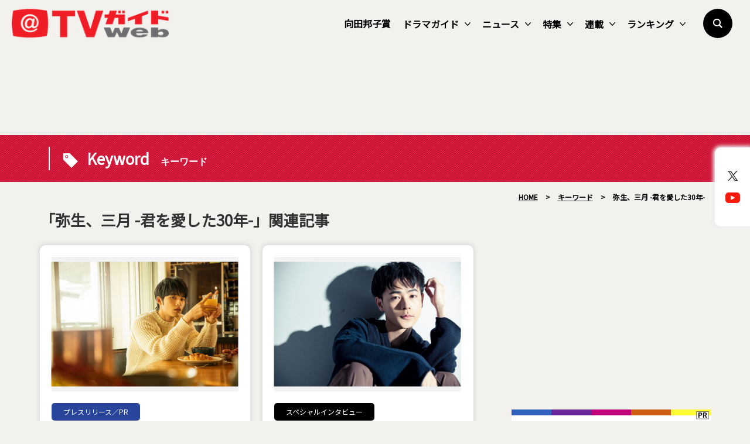

--- FILE ---
content_type: text/html; charset=UTF-8
request_url: https://www.tvguide.or.jp/cmn_keyword/%E5%BC%A5%E7%94%9F%E3%80%81%E4%B8%89%E6%9C%88-%E5%90%9B%E3%82%92%E6%84%9B%E3%81%97%E3%81%9F30%E5%B9%B4/
body_size: 13746
content:
<!DOCTYPE html>
<html lang="ja">
<head>
	<!-- Google Tag Manager -->
	<script>(function(w,d,s,l,i){w[l]=w[l]||[];w[l].push({'gtm.start':
new Date().getTime(),event:'gtm.js'});var f=d.getElementsByTagName(s)[0],
j=d.createElement(s),dl=l!='dataLayer'?'&l='+l:'';j.async=true;j.src=
'https://www.googletagmanager.com/gtm.js?id='+i+dl;f.parentNode.insertBefore(j,f);
})(window,document,'script','dataLayer','GTM-KPHRXWVL');</script>
	<!-- End Google Tag Manager -->
<meta charset="UTF-8">
<title>弥生、三月 -君を愛した30年- | TVガイドWeb</title>
<meta name="author" content="TVガイド">
<meta name="description" content="“やっぱりテレビってオモシロい”テレビ情報・レコメンド・コラムを発信するメディア型総合サイト">
<!-- OGP -->
<meta property="og:url" content="https://www.tvguide.or.jp/cmn_keyword/%e5%bc%a5%e7%94%9f%e3%80%81%e4%b8%89%e6%9c%88-%e5%90%9b%e3%82%92%e6%84%9b%e3%81%97%e3%81%9f30%e5%b9%b4/">
<meta property="og:image:width" content="1200">
<meta property="og:image:height" content="630">
<meta property="og:image" content="https://www.tvguide.or.jp/wp/wp-content/themes/itvg/assets/images/common/parts/logo1200x630.png">
<meta property="og:title" content="弥生、三月 -君を愛した30年- | TVガイドWeb">
<meta property="og:description" content="“やっぱりテレビってオモシロい”テレビ情報・レコメンド・コラムを発信するメディア型総合サイト">
<meta property="og:site_name" content="TVガイドWeb">
<meta property="og:type" content="website">
<meta property="og:locale" content="ja_JP">
<meta name="twitter:card" content="summary_large_image" />
<meta name="twitter:site" content="@tvguide" />
<meta name="viewport" content="width=device-width, initial-scale=1.0, minimum-scale=1.0, maximum-scale=1.0">
<meta http-equiv="X-UA-Compatible" content="IE=edge">
<meta http-equiv="X-UA-Compatible" content="IE=edge">
<meta http-equiv="x-dns-prefetch-control" content="on">
<!-- HB／header -->
<style>
.l--header-logo img {
  width: 100%;
  height:auto;
  vertical-align: bottom;
}
.l--header-logoText img {
  width: 100%;
  height: auto;
  vertical-align: bottom;
}
@media screen and (max-width: 768px){
	.navigation {
    opacity: 0.0;
    top: -100vh;
    z-index: 300;
    width: 100vw;
    height: 100vh;
    position: fixed;
    right: 0;
    transition: 0.3s;
    overflow: auto;
    -webkit-overflow-scrolling: touch;
	}
}

</style>
<script type="text/javascript">
  window.pbjs = window.pbjs || {que: []};
</script>
<script type="text/javascript">
  window.googletag = window.googletag || {cmd: []};
</script>

<script type="text/javascript">
  window.fluxtag = {
    readyBids: {
      prebid: false,
      google: false
    },
    failSafeTimeout: 3e3,
    isFn: function isFn(object) {
      var _t = 'Function';
      var toString = Object.prototype.toString;
      return toString.call(object) === '[object ' + _t + ']';
    },
    launchAdServer: function () {
      if (!fluxtag.readyBids.prebid) {
        return;
      }
      fluxtag.requestAdServer();
    },
    requestAdServer: function () {
      if (!fluxtag.readyBids.google) {
        fluxtag.readyBids.google = true;
        googletag.cmd.push(function () {
          if (!!(pbjs.setTargetingForGPTAsync) && fluxtag.isFn(pbjs.setTargetingForGPTAsync)) {
            pbjs.que.push(function () {
              pbjs.setTargetingForGPTAsync();
            });
          }
          googletag.pubads().refresh();
        });
      }
    }
  };
</script>

<script type="text/javascript">
  setTimeout(function() {
    fluxtag.requestAdServer();
  }, fluxtag.failSafeTimeout);
</script>

<script type="text/javascript">
  googletag.cmd.push(function() {
    googletag.defineSlot('/9176203,22340669935/1764980', [[336, 280], [300, 250]], 'div-gpt-ad-1635761030117-0').addService(googletag.pubads());
    googletag.pubads().enableSingleRequest();
    googletag.pubads().collapseEmptyDivs();
    googletag.pubads().disableInitialLoad();
    googletag.enableServices();

    if (!!(window.pbFlux) && !!(window.pbFlux.prebidBidder) && fluxtag.isFn(window.pbFlux.prebidBidder)) {
      pbjs.que.push(function () {
        window.pbFlux.prebidBidder();
      });
    } else {
      fluxtag.readyBids.prebid = true;
      fluxtag.launchAdServer();
    }
  });
</script><!--// HB／header -->
<link rel="shortcut icon" href="https://www.tvguide.or.jp/wp/wp-content/themes/itvg/assets/images/favicon.ico" />
<script src="https://ajax.googleapis.com/ajax/libs/jquery/3.2.1/jquery.min.js"></script>
<script src="https://cdnjs.cloudflare.com/ajax/libs/bxslider/4.2.15/jquery.bxslider.min.js"></script>
<script src="https://cdnjs.cloudflare.com/ajax/libs/Modaal/0.4.4/js/modaal.min.js"></script>

  <script src="https://cdnjs.cloudflare.com/ajax/libs/jquery.matchHeight/0.7.2/jquery.matchHeight-min.js"></script>
<script>
//   Heightline
$(function() {
    $('.height__adjust01').matchHeight();
});
</script>
<script async="true" src="https://cdnjs.cloudflare.com/ajax/libs/slick-carousel/1.9.0/slick.min.js"></script>
<link rel="stylesheet" type="text/css" href="https://cdnjs.cloudflare.com/ajax/libs/slick-carousel/1.9.0/slick-theme.min.css">
<link rel="stylesheet" type="text/css" href="https://cdnjs.cloudflare.com/ajax/libs/slick-carousel/1.9.0/slick.css">
<script>
$("document").ready(function(){
    $('.multiple-item').slick({
        autoplay: true,
        arrows: true,
        dots: false,
        variableWidth: true,
        infinite: true,
        centerMode: true,
    });
});
</script>
<meta name='robots' content='max-image-preview:large' />
<link rel="alternate" type="application/rss+xml" title="TVガイドWeb &raquo; フィード" href="https://www.tvguide.or.jp/feed/" />
<link rel="alternate" type="application/rss+xml" title="TVガイドWeb &raquo; コメントフィード" href="https://www.tvguide.or.jp/comments/feed/" />
<script type="text/javascript" id="wpp-js" src="https://www.tvguide.or.jp/wp/wp-content/plugins/wordpress-popular-posts/assets/js/wpp.min.js?ver=7.3.6" data-sampling="1" data-sampling-rate="10" data-api-url="https://www.tvguide.or.jp/wp-json/wordpress-popular-posts" data-post-id="0" data-token="771dc2d3df" data-lang="0" data-debug="0"></script>
<link rel="alternate" type="application/rss+xml" title="TVガイドWeb &raquo; 弥生、三月 -君を愛した30年- キーワード のフィード" href="https://www.tvguide.or.jp/cmn_keyword/%e5%bc%a5%e7%94%9f%e3%80%81%e4%b8%89%e6%9c%88-%e5%90%9b%e3%82%92%e6%84%9b%e3%81%97%e3%81%9f30%e5%b9%b4/feed/" />
<style id='wp-img-auto-sizes-contain-inline-css' type='text/css'>
img:is([sizes=auto i],[sizes^="auto," i]){contain-intrinsic-size:3000px 1500px}
/*# sourceURL=wp-img-auto-sizes-contain-inline-css */
</style>
<style id='wp-block-library-inline-css' type='text/css'>
:root{--wp-block-synced-color:#7a00df;--wp-block-synced-color--rgb:122,0,223;--wp-bound-block-color:var(--wp-block-synced-color);--wp-editor-canvas-background:#ddd;--wp-admin-theme-color:#007cba;--wp-admin-theme-color--rgb:0,124,186;--wp-admin-theme-color-darker-10:#006ba1;--wp-admin-theme-color-darker-10--rgb:0,107,160.5;--wp-admin-theme-color-darker-20:#005a87;--wp-admin-theme-color-darker-20--rgb:0,90,135;--wp-admin-border-width-focus:2px}@media (min-resolution:192dpi){:root{--wp-admin-border-width-focus:1.5px}}.wp-element-button{cursor:pointer}:root .has-very-light-gray-background-color{background-color:#eee}:root .has-very-dark-gray-background-color{background-color:#313131}:root .has-very-light-gray-color{color:#eee}:root .has-very-dark-gray-color{color:#313131}:root .has-vivid-green-cyan-to-vivid-cyan-blue-gradient-background{background:linear-gradient(135deg,#00d084,#0693e3)}:root .has-purple-crush-gradient-background{background:linear-gradient(135deg,#34e2e4,#4721fb 50%,#ab1dfe)}:root .has-hazy-dawn-gradient-background{background:linear-gradient(135deg,#faaca8,#dad0ec)}:root .has-subdued-olive-gradient-background{background:linear-gradient(135deg,#fafae1,#67a671)}:root .has-atomic-cream-gradient-background{background:linear-gradient(135deg,#fdd79a,#004a59)}:root .has-nightshade-gradient-background{background:linear-gradient(135deg,#330968,#31cdcf)}:root .has-midnight-gradient-background{background:linear-gradient(135deg,#020381,#2874fc)}:root{--wp--preset--font-size--normal:16px;--wp--preset--font-size--huge:42px}.has-regular-font-size{font-size:1em}.has-larger-font-size{font-size:2.625em}.has-normal-font-size{font-size:var(--wp--preset--font-size--normal)}.has-huge-font-size{font-size:var(--wp--preset--font-size--huge)}.has-text-align-center{text-align:center}.has-text-align-left{text-align:left}.has-text-align-right{text-align:right}.has-fit-text{white-space:nowrap!important}#end-resizable-editor-section{display:none}.aligncenter{clear:both}.items-justified-left{justify-content:flex-start}.items-justified-center{justify-content:center}.items-justified-right{justify-content:flex-end}.items-justified-space-between{justify-content:space-between}.screen-reader-text{border:0;clip-path:inset(50%);height:1px;margin:-1px;overflow:hidden;padding:0;position:absolute;width:1px;word-wrap:normal!important}.screen-reader-text:focus{background-color:#ddd;clip-path:none;color:#444;display:block;font-size:1em;height:auto;left:5px;line-height:normal;padding:15px 23px 14px;text-decoration:none;top:5px;width:auto;z-index:100000}html :where(.has-border-color){border-style:solid}html :where([style*=border-top-color]){border-top-style:solid}html :where([style*=border-right-color]){border-right-style:solid}html :where([style*=border-bottom-color]){border-bottom-style:solid}html :where([style*=border-left-color]){border-left-style:solid}html :where([style*=border-width]){border-style:solid}html :where([style*=border-top-width]){border-top-style:solid}html :where([style*=border-right-width]){border-right-style:solid}html :where([style*=border-bottom-width]){border-bottom-style:solid}html :where([style*=border-left-width]){border-left-style:solid}html :where(img[class*=wp-image-]){height:auto;max-width:100%}:where(figure){margin:0 0 1em}html :where(.is-position-sticky){--wp-admin--admin-bar--position-offset:var(--wp-admin--admin-bar--height,0px)}@media screen and (max-width:600px){html :where(.is-position-sticky){--wp-admin--admin-bar--position-offset:0px}}

/*# sourceURL=wp-block-library-inline-css */
</style><style id='global-styles-inline-css' type='text/css'>
:root{--wp--preset--aspect-ratio--square: 1;--wp--preset--aspect-ratio--4-3: 4/3;--wp--preset--aspect-ratio--3-4: 3/4;--wp--preset--aspect-ratio--3-2: 3/2;--wp--preset--aspect-ratio--2-3: 2/3;--wp--preset--aspect-ratio--16-9: 16/9;--wp--preset--aspect-ratio--9-16: 9/16;--wp--preset--color--black: #000000;--wp--preset--color--cyan-bluish-gray: #abb8c3;--wp--preset--color--white: #FFF;--wp--preset--color--pale-pink: #f78da7;--wp--preset--color--vivid-red: #cf2e2e;--wp--preset--color--luminous-vivid-orange: #ff6900;--wp--preset--color--luminous-vivid-amber: #fcb900;--wp--preset--color--light-green-cyan: #7bdcb5;--wp--preset--color--vivid-green-cyan: #00d084;--wp--preset--color--pale-cyan-blue: #8ed1fc;--wp--preset--color--vivid-cyan-blue: #0693e3;--wp--preset--color--vivid-purple: #9b51e0;--wp--preset--color--primary: #0073a8;--wp--preset--color--secondary: #005075;--wp--preset--color--dark-gray: #111;--wp--preset--color--light-gray: #767676;--wp--preset--gradient--vivid-cyan-blue-to-vivid-purple: linear-gradient(135deg,rgb(6,147,227) 0%,rgb(155,81,224) 100%);--wp--preset--gradient--light-green-cyan-to-vivid-green-cyan: linear-gradient(135deg,rgb(122,220,180) 0%,rgb(0,208,130) 100%);--wp--preset--gradient--luminous-vivid-amber-to-luminous-vivid-orange: linear-gradient(135deg,rgb(252,185,0) 0%,rgb(255,105,0) 100%);--wp--preset--gradient--luminous-vivid-orange-to-vivid-red: linear-gradient(135deg,rgb(255,105,0) 0%,rgb(207,46,46) 100%);--wp--preset--gradient--very-light-gray-to-cyan-bluish-gray: linear-gradient(135deg,rgb(238,238,238) 0%,rgb(169,184,195) 100%);--wp--preset--gradient--cool-to-warm-spectrum: linear-gradient(135deg,rgb(74,234,220) 0%,rgb(151,120,209) 20%,rgb(207,42,186) 40%,rgb(238,44,130) 60%,rgb(251,105,98) 80%,rgb(254,248,76) 100%);--wp--preset--gradient--blush-light-purple: linear-gradient(135deg,rgb(255,206,236) 0%,rgb(152,150,240) 100%);--wp--preset--gradient--blush-bordeaux: linear-gradient(135deg,rgb(254,205,165) 0%,rgb(254,45,45) 50%,rgb(107,0,62) 100%);--wp--preset--gradient--luminous-dusk: linear-gradient(135deg,rgb(255,203,112) 0%,rgb(199,81,192) 50%,rgb(65,88,208) 100%);--wp--preset--gradient--pale-ocean: linear-gradient(135deg,rgb(255,245,203) 0%,rgb(182,227,212) 50%,rgb(51,167,181) 100%);--wp--preset--gradient--electric-grass: linear-gradient(135deg,rgb(202,248,128) 0%,rgb(113,206,126) 100%);--wp--preset--gradient--midnight: linear-gradient(135deg,rgb(2,3,129) 0%,rgb(40,116,252) 100%);--wp--preset--font-size--small: 19.5px;--wp--preset--font-size--medium: 20px;--wp--preset--font-size--large: 36.5px;--wp--preset--font-size--x-large: 42px;--wp--preset--font-size--normal: 22px;--wp--preset--font-size--huge: 49.5px;--wp--preset--spacing--20: 0.44rem;--wp--preset--spacing--30: 0.67rem;--wp--preset--spacing--40: 1rem;--wp--preset--spacing--50: 1.5rem;--wp--preset--spacing--60: 2.25rem;--wp--preset--spacing--70: 3.38rem;--wp--preset--spacing--80: 5.06rem;--wp--preset--shadow--natural: 6px 6px 9px rgba(0, 0, 0, 0.2);--wp--preset--shadow--deep: 12px 12px 50px rgba(0, 0, 0, 0.4);--wp--preset--shadow--sharp: 6px 6px 0px rgba(0, 0, 0, 0.2);--wp--preset--shadow--outlined: 6px 6px 0px -3px rgb(255, 255, 255), 6px 6px rgb(0, 0, 0);--wp--preset--shadow--crisp: 6px 6px 0px rgb(0, 0, 0);}:where(.is-layout-flex){gap: 0.5em;}:where(.is-layout-grid){gap: 0.5em;}body .is-layout-flex{display: flex;}.is-layout-flex{flex-wrap: wrap;align-items: center;}.is-layout-flex > :is(*, div){margin: 0;}body .is-layout-grid{display: grid;}.is-layout-grid > :is(*, div){margin: 0;}:where(.wp-block-columns.is-layout-flex){gap: 2em;}:where(.wp-block-columns.is-layout-grid){gap: 2em;}:where(.wp-block-post-template.is-layout-flex){gap: 1.25em;}:where(.wp-block-post-template.is-layout-grid){gap: 1.25em;}.has-black-color{color: var(--wp--preset--color--black) !important;}.has-cyan-bluish-gray-color{color: var(--wp--preset--color--cyan-bluish-gray) !important;}.has-white-color{color: var(--wp--preset--color--white) !important;}.has-pale-pink-color{color: var(--wp--preset--color--pale-pink) !important;}.has-vivid-red-color{color: var(--wp--preset--color--vivid-red) !important;}.has-luminous-vivid-orange-color{color: var(--wp--preset--color--luminous-vivid-orange) !important;}.has-luminous-vivid-amber-color{color: var(--wp--preset--color--luminous-vivid-amber) !important;}.has-light-green-cyan-color{color: var(--wp--preset--color--light-green-cyan) !important;}.has-vivid-green-cyan-color{color: var(--wp--preset--color--vivid-green-cyan) !important;}.has-pale-cyan-blue-color{color: var(--wp--preset--color--pale-cyan-blue) !important;}.has-vivid-cyan-blue-color{color: var(--wp--preset--color--vivid-cyan-blue) !important;}.has-vivid-purple-color{color: var(--wp--preset--color--vivid-purple) !important;}.has-black-background-color{background-color: var(--wp--preset--color--black) !important;}.has-cyan-bluish-gray-background-color{background-color: var(--wp--preset--color--cyan-bluish-gray) !important;}.has-white-background-color{background-color: var(--wp--preset--color--white) !important;}.has-pale-pink-background-color{background-color: var(--wp--preset--color--pale-pink) !important;}.has-vivid-red-background-color{background-color: var(--wp--preset--color--vivid-red) !important;}.has-luminous-vivid-orange-background-color{background-color: var(--wp--preset--color--luminous-vivid-orange) !important;}.has-luminous-vivid-amber-background-color{background-color: var(--wp--preset--color--luminous-vivid-amber) !important;}.has-light-green-cyan-background-color{background-color: var(--wp--preset--color--light-green-cyan) !important;}.has-vivid-green-cyan-background-color{background-color: var(--wp--preset--color--vivid-green-cyan) !important;}.has-pale-cyan-blue-background-color{background-color: var(--wp--preset--color--pale-cyan-blue) !important;}.has-vivid-cyan-blue-background-color{background-color: var(--wp--preset--color--vivid-cyan-blue) !important;}.has-vivid-purple-background-color{background-color: var(--wp--preset--color--vivid-purple) !important;}.has-black-border-color{border-color: var(--wp--preset--color--black) !important;}.has-cyan-bluish-gray-border-color{border-color: var(--wp--preset--color--cyan-bluish-gray) !important;}.has-white-border-color{border-color: var(--wp--preset--color--white) !important;}.has-pale-pink-border-color{border-color: var(--wp--preset--color--pale-pink) !important;}.has-vivid-red-border-color{border-color: var(--wp--preset--color--vivid-red) !important;}.has-luminous-vivid-orange-border-color{border-color: var(--wp--preset--color--luminous-vivid-orange) !important;}.has-luminous-vivid-amber-border-color{border-color: var(--wp--preset--color--luminous-vivid-amber) !important;}.has-light-green-cyan-border-color{border-color: var(--wp--preset--color--light-green-cyan) !important;}.has-vivid-green-cyan-border-color{border-color: var(--wp--preset--color--vivid-green-cyan) !important;}.has-pale-cyan-blue-border-color{border-color: var(--wp--preset--color--pale-cyan-blue) !important;}.has-vivid-cyan-blue-border-color{border-color: var(--wp--preset--color--vivid-cyan-blue) !important;}.has-vivid-purple-border-color{border-color: var(--wp--preset--color--vivid-purple) !important;}.has-vivid-cyan-blue-to-vivid-purple-gradient-background{background: var(--wp--preset--gradient--vivid-cyan-blue-to-vivid-purple) !important;}.has-light-green-cyan-to-vivid-green-cyan-gradient-background{background: var(--wp--preset--gradient--light-green-cyan-to-vivid-green-cyan) !important;}.has-luminous-vivid-amber-to-luminous-vivid-orange-gradient-background{background: var(--wp--preset--gradient--luminous-vivid-amber-to-luminous-vivid-orange) !important;}.has-luminous-vivid-orange-to-vivid-red-gradient-background{background: var(--wp--preset--gradient--luminous-vivid-orange-to-vivid-red) !important;}.has-very-light-gray-to-cyan-bluish-gray-gradient-background{background: var(--wp--preset--gradient--very-light-gray-to-cyan-bluish-gray) !important;}.has-cool-to-warm-spectrum-gradient-background{background: var(--wp--preset--gradient--cool-to-warm-spectrum) !important;}.has-blush-light-purple-gradient-background{background: var(--wp--preset--gradient--blush-light-purple) !important;}.has-blush-bordeaux-gradient-background{background: var(--wp--preset--gradient--blush-bordeaux) !important;}.has-luminous-dusk-gradient-background{background: var(--wp--preset--gradient--luminous-dusk) !important;}.has-pale-ocean-gradient-background{background: var(--wp--preset--gradient--pale-ocean) !important;}.has-electric-grass-gradient-background{background: var(--wp--preset--gradient--electric-grass) !important;}.has-midnight-gradient-background{background: var(--wp--preset--gradient--midnight) !important;}.has-small-font-size{font-size: var(--wp--preset--font-size--small) !important;}.has-medium-font-size{font-size: var(--wp--preset--font-size--medium) !important;}.has-large-font-size{font-size: var(--wp--preset--font-size--large) !important;}.has-x-large-font-size{font-size: var(--wp--preset--font-size--x-large) !important;}
/*# sourceURL=global-styles-inline-css */
</style>

<style id='classic-theme-styles-inline-css' type='text/css'>
/*! This file is auto-generated */
.wp-block-button__link{color:#fff;background-color:#32373c;border-radius:9999px;box-shadow:none;text-decoration:none;padding:calc(.667em + 2px) calc(1.333em + 2px);font-size:1.125em}.wp-block-file__button{background:#32373c;color:#fff;text-decoration:none}
/*# sourceURL=/wp-includes/css/classic-themes.min.css */
</style>
<link rel='stylesheet' id='wordpress-popular-posts-css-css' href='https://www.tvguide.or.jp/wp/wp-content/plugins/wordpress-popular-posts/assets/css/wpp.css?ver=7.3.6' type='text/css' media='all' />
<link rel='stylesheet' id='twentynineteen-style-css' href='https://www.tvguide.or.jp/wp/wp-content/themes/itvg/style.css?ver=1.0.0' type='text/css' media='all' />
<link rel='stylesheet' id='twentynineteen-print-style-css' href='https://www.tvguide.or.jp/wp/wp-content/themes/itvg/print.css?ver=1.0.0' type='text/css' media='print' />
<link rel='stylesheet' id='main-style-css' href='https://www.tvguide.or.jp/wp/wp-content/themes/itvg/style.css?ver=20240412.2310' type='text/css' media='all' />
<script type="text/javascript" src="https://www.tvguide.or.jp/wp/wp-content/themes/itvg/assets/js/script.js?ver=1.2" id="script-js"></script>
<link rel="https://api.w.org/" href="https://www.tvguide.or.jp/wp-json/" /><link rel="alternate" title="JSON" type="application/json" href="https://www.tvguide.or.jp/wp-json/wp/v2/cmn_keyword/4671" /><link rel="EditURI" type="application/rsd+xml" title="RSD" href="https://www.tvguide.or.jp/wp/xmlrpc.php?rsd" />
<meta name="generator" content="WordPress 6.9" />
            <style id="wpp-loading-animation-styles">@-webkit-keyframes bgslide{from{background-position-x:0}to{background-position-x:-200%}}@keyframes bgslide{from{background-position-x:0}to{background-position-x:-200%}}.wpp-widget-block-placeholder,.wpp-shortcode-placeholder{margin:0 auto;width:60px;height:3px;background:#dd3737;background:linear-gradient(90deg,#dd3737 0%,#571313 10%,#dd3737 100%);background-size:200% auto;border-radius:3px;-webkit-animation:bgslide 1s infinite linear;animation:bgslide 1s infinite linear}</style>
            <link rel="canonical" href="https://www.tvguide.or.jp/cmn_keyword/%e5%bc%a5%e7%94%9f%e3%80%81%e4%b8%89%e6%9c%88-%e5%90%9b%e3%82%92%e6%84%9b%e3%81%97%e3%81%9f30%e5%b9%b4/" />		<style type="text/css" id="wp-custom-css">
			.edit-post-layout .editor-styles-wrapper h4[category="tvranking"] {
  color: #2016B2;
}		</style>
		
	<!-- MS heat map -->
<script type="text/javascript">
    (function(c,l,a,r,i,t,y){
        c[a]=c[a]||function(){(c[a].q=c[a].q||[]).push(arguments)};
        t=l.createElement(r);t.async=1;t.src="https://www.clarity.ms/tag/"+i;
        y=l.getElementsByTagName(r)[0];y.parentNode.insertBefore(t,y);
    })(window, document, "clarity", "script", "jj1lgsvhv0");
</script>
	<!-- //MS heat map -->
</head>
<body class="archive tax-cmn_keyword term-4671 wp-embed-responsive wp-theme-itvg hfeed image-filters-enabled">
	<!-- Google Tag Manager (noscript) -->
	<noscript><iframe src="https://www.googletagmanager.com/ns.html?id=GTM-KPHRXWVL"
height="0" width="0" style="display:none;visibility:hidden"></iframe></noscript>
	<!-- End Google Tag Manager (noscript) -->
<div class="clearance--box"></div>
<div id="page--top"></div>
<header class="l--header">
<div class="l--header__inner">
        <aside class="l--header-logo"><a href="https://www.tvguide.or.jp"><img src="https://www.tvguide.or.jp/wp/wp-content/themes/itvg/assets/images/common/parts/logo295x55.png?ver=2" alt="TVガイドWeb" width="295" height="55"></a></aside>
        <aside class="l--header-logoText"><img src="https://www.tvguide.or.jp/wp/wp-content/themes/itvg/assets/images/common/parts/logo__text.png" alt="“やっぱりテレビってオモシロい”" width="353" height="25"></aside>
    <div class="burger--wrap">
    <div class="burger">
        <div class="line"></div>
    </div>
    </div>
        <nav class="l--snsLinks smp">
    <ul class="l--snsLinks-list">
        <li><a href="https://twitter.com/TVGweb"><img src="https://www.tvguide.or.jp/wp/wp-content/uploads/2024/03/sns__x.png" width="72" height="50"></a></li>
        <li><a href="https://www.youtube.com/user/TokyoNewsService"><img src="https://www.tvguide.or.jp/wp/wp-content/uploads/2019/12/sns__yt.png" width="72" height="50"></a></li>
        </ul>
    </nav>
        <nav class="l--gmenuNav navigation">
    <div class="navigation--content">
        <ul class="l--gmenu-list">
                    <li><a href="/cmn_keyword/向田邦子賞/">向田邦子賞</a></li>
                            <li class="smp--secondLevel"><a href="/dramaguide/">ドラマガイド<i></i></a>
        <ul class="sub__menu">
        <div class="sub__menu__container">
                <li><a href="/dramaguide/">ドラマガイドトップ</a></li>
                <li><a href="/dramaguide_category/tvdwinter2026/">【2026年冬】TVドラマガイド</a></li>
                <li><a href="/dramaguide_category/tvdautumn2025/">【2025年秋】TVドラマガイド</a></li>
                <li><a href="/dramaguide_category/tvdsummer2025/">【2025年夏】TVドラマガイド</a></li>
                <li><a href="/dramaguide_category/tvdspring2025/">【2025年春】TVドラマガイド</a></li>
                <li><a href="/dramaguide_category/tvdwinter2025/">【2025年冬】TVドラマガイド</a></li>
                <li><a href="/dramaguide_category/tvdautumn2024/">【2024年秋】TVドラマガイド</a></li>
                <li><a href="/dramaguide_category/tvdsummer2024/">【2024年夏】TVドラマガイド</a></li>
                </div>
        </ul>
        </li>
                            <li class="smp--secondLevel"><a href="/news/">ニュース<i></i></a>
        <ul class="sub__menu">
        <div class="sub__menu__container">
                <li><a href="/news/">ニューストップ</a></li>
                <li><a href="/news_category/enta/">エンタメニュース</a></li>
                <li><a href="/news_category/local/">ご当地ニュース</a></li>
                <li><a href="/news_category/trend/">トレンドニュース</a></li>
                <li><a href="/news_category/pr/">プレスリリース／PR</a></li>
                </div>
        </ul>
        </li>
                            <li class="smp--secondLevel"><a href="/feature/">特集<i></i></a>
        <ul class="sub__menu">
        <div class="sub__menu__container">
                <li><a href="/feature_category/cyokusoubin/">放送局から直送便！</a></li>
                <li><a href="https://www.tvguide.or.jp/feature_category/chokusou-drama/">放送局から直送便・ドラマ版</a></li>
                <li><a href="/feature_category/watch/">最旬！動画配信トピックス</a></li>
                <li><a href="/feature_category/specialinterview/">スペシャルインタビュー</a></li>
                <li><a href="/feature_category/netachou/">メディアのネタ帳</a></li>
                <li><a href="/feature_category/basketball_club/">TVガイドWebバスケ部</a></li>
                <li><a href="/feature_category/kissandcry/">KISS & CRY</a></li>
                <li><a href="/feature_category/haruhana/">haru * hana</a></li>
                <li><a href="/feature_category/saunabros/">SAUNA BROS.</a></li>
                <li><a href="/feature/">そのほかの特集</a></li>
                </div>
        </ul>
        </li>
                            <li class="smp--secondLevel"><a href="/column/">連載<i></i></a>
        <ul class="sub__menu">
        <div class="sub__menu__container">
                <li><a href="/column_category/coverstory/">COVER STORY</a></li>
                <li><a href="/column_category/koi_voice/">恋するVoice！</a></li>
                <li><a href="/column_category/brandnewtv/">BRAND NEW TV WORLD!!</a></li>
                <li><a href="/column_category/comic-cheerly/">町あかりのCheerly！</a></li>
                <li><a href="/column/">そのほかの連載</a></li>
                </div>
        </ul>
        </li>
                            <li class="smp--secondLevel"><a href="/tvranking/">ランキング<i></i></a>
        <ul class="sub__menu">
        <div class="sub__menu__container">
                <li><a href="/tvranking_category/rankview/">視聴ランキングTOP</a></li>
                <li><a href="/cmn_keyword/weekly-tvranking/">週間テレビ視聴ランキング</a></li>
                <li><a href="/cmn_keyword/drama-variety-tvranking/">ドラマ＆バラエティー視聴ランキング</a></li>
                <li><a href="/cmn_keyword/tvranking-topics/">テレビ視聴トピックス</a></li>
                </div>
        </ul>
        </li>
                    </ul>
<!--        <a href="https://www.tvguide.or.jp/recommend/" class="l--recommendSMPButton">
        <span class="l--recommendSMPButton-contents"><em class="l--recommendSMPButton-contents__inner">本日のオススメ番組</em></span>
        </a>-->
        <section class="l--smpSearch">
            <div class="l--smpSearch-content__box">
            <form method="get" id="searchform" action="https://www.tvguide.or.jp/">
            <input type="search" placeholder="検索する" name="s" id="search" class="searchBox" onfocus="this.placeholder=''" onblur="this.placeholder='検索する'">
            <button class="l--smpSearch-content__boxButton" value="Search" type="submit"></button>
            </form>
            </div>
        </section>
    </div>
    </nav>
<!--    <a href="https://www.tvguide.or.jp/recommend/" class="l--recommendButton">
    <span class="l--recommendButton-contents"><em class="l--recommendButton-contents__inner">本日のオススメ番組</em></span>
    </a> -->
    <span class="l--searchButton"></span>
    <section class="l--searchButtonWrap element1">
    <div class="l--searchButton-content">
        <div class="l--searchButton-content__box">
        <form method="get" id="searchform" action="https://www.tvguide.or.jp/">
        <input type="search" placeholder="検索する" name="s" id="search" class="searchBox" onfocus="this.placeholder=''" onblur="this.placeholder='検索する'">
        <button class="l--searchButton-content__boxButton" value="Search" type="submit"></button>
        </form>
        </div>
    </div>
    <div class="l--searchOverlay"></div>
    </section>
</div>
</header>
<nav class="l--snsLinks pc">
<ul class="l--snsLinks-list">
<li><a href="https://twitter.com/TVGweb" target="_blank"><img src="https://www.tvguide.or.jp/wp/wp-content/uploads/2024/03/sns__x.png"></a></li>
<li><a href="https://www.youtube.com/user/TokyoNewsService" target="_blank"><img src="https://www.tvguide.or.jp/wp/wp-content/uploads/2019/12/sns__yt.png"></a></li>
</ul>
</nav>
<section class="l--spBanner">
<div class="l--spBanner__inner">
                <section class="l--sidebar-banner side--box">
                  <div class="pc l--spBannerIns"><script async src="https://pagead2.googlesyndication.com/pagead/js/adsbygoogle.js?client=ca-pub-7682687857183062"
     crossorigin="anonymous"></script>
<!-- PCヘッダサイズ／固定 728*90 -->
<ins class="adsbygoogle"
     style="display:inline-block;width:728px;height:90px"
     data-ad-client="ca-pub-7682687857183062"
     data-ad-slot="6151188764"></ins>
<script>
     (adsbygoogle = window.adsbygoogle || []).push({});
</script></div>
                </section>
            </div>
</section>
<div id="page--top"></div>
<article class="edit-post-layout l--wrapper news-231196">
<section class="l--headline keyword-title">
<div class="l--headline__inner">
    <div class="l--container">
    <div class="l--headline-title">
    <div class="l--headline-title-content">
    <span class="l--headline-titleJp">Keyword</span>
    <span class="l--headline-titleEn">キーワード</span>
    </div>
    </div>
    </div>
</div>
</section>
<nav class="l--topicPath">
<span property="itemListElement" typeof="ListItem"><a property="item" typeof="WebPage" title="Go to TVガイドWeb." href="https://www.tvguide.or.jp" class="home"><span property="name">HOME</span></a><meta property="position" content="1"></span> &gt; 
<span property="itemListElement" typeof="ListItem"><a property="item" typeof="WebPage" title="Go to キーワード." href="https://www.tvguide.or.jp/keyword/" class="archive post-keyword-archive"><span property="name">キーワード</span></a><meta property="position" content="2"></span> &gt; 
<span property="itemListElement" typeof="ListItem"><span property="name" class="archive taxonomy cmn_keyword current-item">弥生、三月 -君を愛した30年-</span><meta property="url" content="https://www.tvguide.or.jp/cmn_keyword/%e5%bc%a5%e7%94%9f%e3%80%81%e4%b8%89%e6%9c%88-%e5%90%9b%e3%82%92%e6%84%9b%e3%81%97%e3%81%9f30%e5%b9%b4/"><meta property="position" content="3"></span></nav>
<h1 class="p--archives-mainTitle">「弥生、三月 -君を愛した30年-」関連記事</h1>

<div class="l--containerArchives news-231196 clearfix keyword">
    <div class="l--content height__adjust01">
        <div class="cmn--contents editor-styles-wrapper">
    <section class="p--archives p--archives__flex">
                <a href="https://www.tvguide.or.jp/news/news-231196/" class="p--archives__boxTwo">
                <div class="p--archives__boxTwo__inner">
            <picture class="p--archives__photo">
            <div>
                                    <img width="640" height="427" src="https://www.tvguide.or.jp/wp/wp-content/uploads/2020/07/pnews_20191215_01_01.jpg" class="img" alt="" decoding="async" loading="lazy" srcset="https://www.tvguide.or.jp/wp/wp-content/uploads/2020/07/pnews_20191215_01_01.jpg 640w, https://www.tvguide.or.jp/wp/wp-content/uploads/2020/07/pnews_20191215_01_01-300x200.jpg 300w" sizes="(max-width: 34.9rem) calc(100vw - 2rem), (max-width: 53rem) calc(8 * (100vw / 12)), (min-width: 53rem) calc(6 * (100vw / 12)), 100vw" />                        </div>
            </picture>
            <div class="p--archives__contents">
            <ul class="p--archives__box-category">
                                                                    <li class="p--archives__box-category-list" style="background-color: #29449b;">プレスリリース／PR</li>
                                                    </ul>
            <h2 class='p--archives__box-title'>岡田健史が初のカレンダーで見せる“20歳の等身大の自分”「一緒にすてきな1年間を過ごせたら」</h2>            <span class="p--archives__box-date clearfix">2019/12/15 </span>
            </div>
        </div>
        </a>
            <a href="https://www.tvguide.or.jp/feature/feature-225853/" class="p--archives__boxTwo">
                <div class="p--archives__boxTwo__inner">
            <picture class="p--archives__photo">
            <div>
                                    <img width="640" height="427" src="https://www.tvguide.or.jp/wp/wp-content/uploads/2020/07/specialinterview_20200318_01_01.jpg" class="img" alt="" decoding="async" loading="lazy" srcset="https://www.tvguide.or.jp/wp/wp-content/uploads/2020/07/specialinterview_20200318_01_01.jpg 640w, https://www.tvguide.or.jp/wp/wp-content/uploads/2020/07/specialinterview_20200318_01_01-300x200.jpg 300w" sizes="(max-width: 34.9rem) calc(100vw - 2rem), (max-width: 53rem) calc(8 * (100vw / 12)), (min-width: 53rem) calc(6 * (100vw / 12)), 100vw" />                        </div>
            </picture>
            <div class="p--archives__contents">
            <ul class="p--archives__box-category">
                                                                    <li class="p--archives__box-category-list">スペシャルインタビュー</li>
                                                    </ul>
            <h2 class='p--archives__box-title'>成田凌が映画「弥生、三月 －君を愛した30年－」で熱演！「“心のどこかではずっと好き”という気持ちは、自分も共感できますね」</h2>            <span class="p--archives__box-date clearfix">1999/11/03 </span>
            </div>
        </div>
        </a>
        </section>
        <br style="clear: both;" />
        <nav class="p--archives-singleNav">
    <aside class="p--archives-singleNav-prev"></aside>
    <!--<aside class="p--archives-singleNav-summary"><a href="/keyword/">一覧へ戻る</a></aside>-->
    <aside class="p--archives-singleNav-next"></aside>
    </nav>
    </div>
    </div>
    <aside class="l--sidebar height__adjust01">
            
        
                                                        <section class="l--sidebar-banner side--box"> 
                                    <div class="pc"><div style="text-align:center">
<!-- レクタングルサイズ -->
<ins class="adsbygoogle"
     style="display:inline-block;width:300px;height:250px"
     data-ad-client="ca-pub-7682687857183062"
     data-ad-slot="2578860368"></ins>
<script>
     (adsbygoogle = window.adsbygoogle || []).push({});
</script></div></div>
                
                </section>
                                    
                
        
                    
                        <section class="l--sidebar-banner side--box">
    <a href="https://www.tvguide.or.jp/cmn_keyword/bs12/?utm_source=bnr&amp;utm_medium=bs12PR&amp;utm_campaign=bnrBS12" class="images__big"><img src="https://www.tvguide.or.jp/wp/wp-content/uploads/2025/08/bnr_BS12_PR_680_240.jpg" width="680" height="240"></a>
    </section>

                        <section class="l--sidebar-banner side--box">
    <a href="https://www.tvguide.or.jp/cmn_keyword/bs11drama/?utm_source=bnr&amp;utm_medium=bs11draPR&amp;utm_campaign=bnrBS11" class="images__big"><img src="https://www.tvguide.or.jp/wp/wp-content/uploads/2025/09/bnrPR_BS11_680_240.jpg" width="680" height="240"></a>
    </section>

                        <section class="l--sidebar-banner side--box">
    <a href="https://www.tvguide.or.jp/cmn_keyword/fod/?utm_source=bnr&amp;utm_medium=fodPR&amp;utm_campaign=bnrFOD" class="images__big"><img src="https://www.tvguide.or.jp/wp/wp-content/uploads/2025/10/bnr_FOD_PR_680_240.jpg" width="680" height="240"></a>
    </section>

                        <section class="l--sidebar-banner side--box">
    <a href="https://www.tvguide.or.jp/cmn_keyword/telasa/?utm_source=bnr&amp;utm_medium=telasaPR&amp;utm_campaign=bnrTELASA" target="_blank" class="images__big"><img src="https://www.tvguide.or.jp/wp/wp-content/uploads/2025/10/bnr_TELASA_PR_680_240.jpg" width="680" height="240"></a>
    </section>

                        <section class="l--sidebar-banner side--box">
    <a href="https://www.tvguide.or.jp/cmn_keyword/bs-asahi/?utm_source=bnr&amp;utm_medium=BSasahiPR&amp;utm_campaign=bnrBSasahi" target="_blank" class="images__big"><img src="https://www.tvguide.or.jp/wp/wp-content/uploads/2025/11/bnr_BSasahi_PR_680_240.jpg" width="680" height="240"></a>
    </section>

                    <script>
    $(function() {
      $('.l--sidebar-ranking__tab li').click(function() {
        var index = $('.l--sidebar-ranking__tab li').index(this);
        $('.l--sidebar-ranking__tab li').removeClass('active');
        $(this).addClass('active');
        $('.l--sidebar-ranking__wrap ul').removeClass('show').eq(index).addClass('show');
      });
    });
    </script>
    <section class="l--sidebar-ranking side--box">
    <h3 class="side--box-title"><span class="side--box-titleJp">アクセスランキング</span><span class="side--box-titleEn">Ranking</span></h3>
    <div class="l--sidebar-ranking-content">
    <div class="l--sidebar-ranking-content__inner">
        <nav class="l--sidebar-ranking__tabWrap">
        <ul class="l--sidebar-ranking__tab">
        <li class="active">デイリー</li>
        <li>ウィークリー</li>
        </ul>
        </nav>
        <div class="l--sidebar-ranking__wrap">
        <ul class="l--sidebar-ranking-list show">
                            <li>
        <span class="rank_flag rank_1">1</span>
        <a href="https://www.tvguide.or.jp/news/news-4298187/">
        <figure class="l--sidebar-ranking-images">
        <div>
                    <img width="640" height="427" src="https://www.tvguide.or.jp/wp/wp-content/uploads/2026/01/news_260118_01_01.jpg" class="img" alt="" decoding="async" fetchpriority="high" sizes="(max-width: 34.9rem) calc(100vw - 2rem), (max-width: 53rem) calc(8 * (100vw / 12)), (min-width: 53rem) calc(6 * (100vw / 12)), 100vw" />                </div>
        </figure>
        <h4 class="l--sidebar-ranking-title">SixTONESが「しゃべくり007」で青春時代を語る！　振付師・SANCHE氏の登場に総立ち</h4>
        </a>
        </li>
                            <li>
        <span class="rank_flag rank_2">2</span>
        <a href="https://www.tvguide.or.jp/news/news-4298523/">
        <figure class="l--sidebar-ranking-images">
        <div>
                    <img width="438" height="640" src="https://www.tvguide.or.jp/wp/wp-content/uploads/2026/01/news_260117_04_01.jpg" class="img" alt="" decoding="async" sizes="(max-width: 34.9rem) calc(100vw - 2rem), (max-width: 53rem) calc(8 * (100vw / 12)), (min-width: 53rem) calc(6 * (100vw / 12)), 100vw" />                </div>
        </figure>
        <h4 class="l--sidebar-ranking-title">夫役は中島裕翔。八木莉可子が森英恵を演じる「Butterfly beyond」3月21日放送</h4>
        </a>
        </li>
                            <li>
        <span class="rank_flag rank_3">3</span>
        <a href="https://www.tvguide.or.jp/dramaguide/00003009/">
        <figure class="l--sidebar-ranking-images">
        <div>
                    <img width="640" height="450" src="https://www.tvguide.or.jp/wp/wp-content/uploads/2025/12/00003009001_01.jpg" class="img" alt="【2026年冬ドラマガイド】日曜劇場「リブート」" decoding="async" sizes="(max-width: 34.9rem) calc(100vw - 2rem), (max-width: 53rem) calc(8 * (100vw / 12)), (min-width: 53rem) calc(6 * (100vw / 12)), 100vw" />                </div>
        </figure>
        <h4 class="l--sidebar-ranking-title">日曜劇場「リブート」</h4>
        </a>
        </li>
                            <li>
        <span class="rank_flag rank_4">4</span>
        <a href="https://www.tvguide.or.jp/feature/feature-4304164/">
        <figure class="l--sidebar-ranking-images">
        <div>
                    <img width="640" height="427" src="https://www.tvguide.or.jp/wp/wp-content/uploads/2026/01/ytv_drama_260119_01_01-1.jpg" class="img" alt="" decoding="async" sizes="(max-width: 34.9rem) calc(100vw - 2rem), (max-width: 53rem) calc(8 * (100vw / 12)), (min-width: 53rem) calc(6 * (100vw / 12)), 100vw" />                </div>
        </figure>
        <h4 class="l--sidebar-ranking-title">吉澤要人＆雨宮翔がドラマ「同棲まで」で描き出す、“じれキュン”ラブコメに感じる魅力とは？</h4>
        </a>
        </li>
                            <li>
        <span class="rank_flag rank_5">5</span>
        <a href="https://www.tvguide.or.jp/news/news-4303093/">
        <figure class="l--sidebar-ranking-images">
        <div>
                    <img width="640" height="427" src="https://www.tvguide.or.jp/wp/wp-content/uploads/2026/01/news_260118_06_01-2.jpg" class="img" alt="" decoding="async" sizes="(max-width: 34.9rem) calc(100vw - 2rem), (max-width: 53rem) calc(8 * (100vw / 12)), (min-width: 53rem) calc(6 * (100vw / 12)), 100vw" />                </div>
        </figure>
        <h4 class="l--sidebar-ranking-title">「SDGs推進 TGC しずおか 2026」MAZZEL、BUDDiiS＆WATWINGらが音楽ライブで彩る！</h4>
        </a>
        </li>
    </ul>
<ul class="l--sidebar-ranking-list">
                    <li>
    <span class="rank_flag rank_1">1</span>
    <a href="https://www.tvguide.or.jp/dramaguide/00003009/">
    <figure class="l--sidebar-ranking-images">
    <div>
            <img width="640" height="450" src="https://www.tvguide.or.jp/wp/wp-content/uploads/2025/12/00003009001_01.jpg" class="img wp-post-image" alt="【2026年冬ドラマガイド】日曜劇場「リブート」" decoding="async" sizes="(max-width: 34.9rem) calc(100vw - 2rem), (max-width: 53rem) calc(8 * (100vw / 12)), (min-width: 53rem) calc(6 * (100vw / 12)), 100vw" />        </div>
    </figure>
    <h4 class="l--sidebar-ranking-title">日曜劇場「リブート」</h4>
    </a>
    </li>
                <li>
    <span class="rank_flag rank_2">2</span>
    <a href="https://www.tvguide.or.jp/dramaguide/00003032/">
    <figure class="l--sidebar-ranking-images">
    <div>
            <img width="640" height="480" src="https://www.tvguide.or.jp/wp/wp-content/uploads/2025/12/00003032001.jpg" class="img wp-post-image" alt="【2025年冬ドラマガイド】冬のなんかさ、春のなんかね" decoding="async" sizes="(max-width: 34.9rem) calc(100vw - 2rem), (max-width: 53rem) calc(8 * (100vw / 12)), (min-width: 53rem) calc(6 * (100vw / 12)), 100vw" />        </div>
    </figure>
    <h4 class="l--sidebar-ranking-title">冬のなんかさ、春のなんかね</h4>
    </a>
    </li>
                <li>
    <span class="rank_flag rank_3">3</span>
    <a href="https://www.tvguide.or.jp/news/news-4288653/">
    <figure class="l--sidebar-ranking-images">
    <div>
            <img width="640" height="427" src="https://www.tvguide.or.jp/wp/wp-content/uploads/2026/01/news_260116_12_01-17.jpg" class="img wp-post-image" alt="" decoding="async" sizes="(max-width: 34.9rem) calc(100vw - 2rem), (max-width: 53rem) calc(8 * (100vw / 12)), (min-width: 53rem) calc(6 * (100vw / 12)), 100vw" />        </div>
    </figure>
    <h4 class="l--sidebar-ranking-title">鈴木亮平主演「リブート」制作発表！　永瀬廉は過激な役に開眼!?　藤澤涼架は大森元貴の言葉を胸に撮影</h4>
    </a>
    </li>
                <li>
    <span class="rank_flag rank_4">4</span>
    <a href="https://www.tvguide.or.jp/dramaguide/00003022/">
    <figure class="l--sidebar-ranking-images">
    <div>
            <img width="640" height="480" src="https://www.tvguide.or.jp/wp/wp-content/uploads/2025/12/00003022001_01.jpg" class="img wp-post-image" alt="【2026年冬ドラマガイド】ドラマ10「テミスの不確かな法廷」" decoding="async" sizes="(max-width: 34.9rem) calc(100vw - 2rem), (max-width: 53rem) calc(8 * (100vw / 12)), (min-width: 53rem) calc(6 * (100vw / 12)), 100vw" />        </div>
    </figure>
    <h4 class="l--sidebar-ranking-title">ドラマ10「テミスの不確かな法廷」</h4>
    </a>
    </li>
                <li>
    <span class="rank_flag rank_5">5</span>
    <a href="https://www.tvguide.or.jp/news/news-4298523/">
    <figure class="l--sidebar-ranking-images">
    <div>
            <img width="438" height="640" src="https://www.tvguide.or.jp/wp/wp-content/uploads/2026/01/news_260117_04_01.jpg" class="img wp-post-image" alt="" decoding="async" sizes="(max-width: 34.9rem) calc(100vw - 2rem), (max-width: 53rem) calc(8 * (100vw / 12)), (min-width: 53rem) calc(6 * (100vw / 12)), 100vw" />        </div>
    </figure>
    <h4 class="l--sidebar-ranking-title">夫役は中島裕翔。八木莉可子が森英恵を演じる「Butterfly beyond」3月21日放送</h4>
    </a>
    </li>
    </ul>
        </div>
    </div>
    </div>
    </section>

                    <section class="l--sidebar-banner side--box">
    <a href="https://www.tvguide.or.jp/tvranking_category/rankview/?utm_source=bnr&amp;utm_medium=TVrankview&amp;utm_campaign=bnrTVrank" class="images__big"><img src="https://www.tvguide.or.jp/wp/wp-content/uploads/2024/12/bnr_TVranking.png" width="680" height="300"></a>
    </section>

                        <section class="l--sidebar-banner side--box">
    <a href="https://www.tvguide.or.jp/news/present/" class="images__big"><img src="https://www.tvguide.or.jp/wp/wp-content/uploads/2023/02/bnr_tvg_present.png" width="680" height="468"></a>
    </section>

                        <section class="l--sidebar-banner side--box">
    <a href="https://www.tvguide.or.jp/news/gekkantvg-present/" class="images__big"><img src="https://www.tvguide.or.jp/wp/wp-content/uploads/2020/11/bnr_mtvg_present.png" width="680" height="468"></a>
    </section>

                        <section class="l--sidebar-magazine side--box">
                            <a href="https://www.tvguide.or.jp/column/column-4274955/" class="l--sidebar-magazine__wrap">
        <div class="l--sidebar-magazine__inner">
        <h3 class="l--sidebar-magazine-title">週刊TVガイド最新号<span>1月23日号</span></h3>
            <div class="l--sidebar-magazine__content">
                        <figure class="l--sidebar-magazine__content-images">
                        <img width="506" height="640" src="https://www.tvguide.or.jp/wp/wp-content/uploads/2026/01/tvg_20260123_cover_01.jpg" class="img" alt="TVガイドWeb連載：COVER STORY／週刊TVガイド 2026年1月23日号　表紙：藤井流星＆七五三掛龍也（新ドラマ「ぜんぶ、あなたのためだから」）" decoding="async" loading="lazy" sizes="(max-width: 34.9rem) calc(100vw - 2rem), (max-width: 53rem) calc(8 * (100vw / 12)), (min-width: 53rem) calc(6 * (100vw / 12)), 100vw" />                        </figure>
            <div class="l--sidebar-magazine__contentMeta">
            <h3 class="l--sidebar-magazine__contentTitle">発売日</h3><p>2026年1月14日<span>※一部地域は発売日が異なります</span></p>            <h3 class="l--sidebar-magazine__contentTitle">特別定価</h3><p>620円</p>            <h3 class="l--sidebar-magazine__contentTitle">表紙</h3><p>藤井流星×七五三掛龍也</p>            </div>
            </div>
        </div>
        </a>
                    </section>
    
                    <section class="l--sidebar-movie side--box">
    <h3 class="side--box-title"><span class="side--box-titleJp">動画チャンネル</span><span class="side--box-titleEn">Movie</span></h3>
    <iframe loading="lazy" class="ytplayer" id="ytplayer" type="text/html" width="340" height="200" data-src="https://www.youtube.com/embed/videoseries?list=UULFeII0cMpBWV408ybCulrdBg" frameborder="0" allow="autoplay; encrypted-media" allowfullscreen></iframe>
<!--//元タグ
<iframe loading="lazy" id="ytplayer" type="text/html" width="340" height="200" data-src="https://www.youtube.com/embed/?list=UUeII0cMpBWV408ybCulrdBg" title="YouTube video player" frameborder="0" allow="accelerometer; autoplay; clipboard-write; encrypted-media; gyroscope; picture-in-picture; web-share" allowfullscreen></iframe>
-->    </section>

                
        
                                                        <section class="l--sidebar-banner side--box"> 
                                    <div class="pc"><iframe loading="lazy" class="ytplayer" width="340" height="200" data-src="https://www.youtube.com/embed/ZtnkGfadmyk?si=z-W-GLMsCeTCUH8-" title="YouTube video player" frameborder="0" allow="accelerometer; autoplay; clipboard-write; encrypted-media; gyroscope; picture-in-picture; web-share" allowfullscreen></iframe></div>
                
                </section>
                                    
                        <section class="l--sidebar-banner side--box">
    <a href="https://bangumi.org/epg/td?utm_source=bnr&amp;utm_medium=IPG&amp;utm_campaign=bnrIPG" target="_blank" class="images__big"><img src="https://www.tvguide.or.jp/wp/wp-content/uploads/2024/05/bnr_TVprogram.png" width="680" height="240"></a>
    </section>

                
        
                                                        <section class="l--sidebar-banner side--box"> 
                                    <div class="pc"><div style="text-align:center">
<!-- レクタングルサイズ② -->
<ins class="adsbygoogle"
     style="display:inline-block;width:300px;height:250px"
     data-ad-client="ca-pub-7682687857183062"
     data-ad-slot="1753633351"></ins>
<script>
     (adsbygoogle = window.adsbygoogle || []).push({});
</script>
</div></div>
                
                </section>
                                    
                    </aside>
</div>
</article>
<section class="l--cmnBn">
<ul class="l--cmnBn-list multiple-item">
<li><a href="https://www.youtube.com/user/TokyoNewsService" target="_blank"><img src="https://www.tvguide.or.jp/wp/wp-content/uploads/2020/01/bnr_channel_300_60.jpg" width="300" height="60"></a></li>
<li><a href="https://zasshi.tv/" target="_blank"><img src="https://www.tvguide.or.jp/wp/wp-content/uploads/2020/01/bnr_zasshi_300_60.jpg" width="300" height="60"></a></li>
<li><a href="https://www.tvguide.or.jp/information/e-book/" target="_blank"><img src="https://www.tvguide.or.jp/wp/wp-content/uploads/2025/10/bnr_ebook_2025_300_60.jpg" width="300" height="60"></a></li>
<li><a href="https://tvbros.jp/" target="_blank"><img src="https://www.tvguide.or.jp/wp/wp-content/uploads/2021/08/bnr_Brosweb_300_60.jpg" width="300" height="60"></a></li>
<li><a href="https://bltweb.jp/" target="_blank"><img src="https://www.tvguide.or.jp/wp/wp-content/uploads/2020/06/BLTwebバナー.jpg" width="300" height="60"></a></li>
<li><a href="https://saunabrosweb.jp/" target="_blank"><img src="https://www.tvguide.or.jp/wp/wp-content/uploads/2022/08/bnr_saunabros-web_300_60.jpg" width="300" height="60"></a></li>
<li><a href="https://saunabros.stores.jp/" target="_blank"><img src="https://www.tvguide.or.jp/wp/wp-content/uploads/2021/03/bnr_saunabros_store_300_60.jpg" width="300" height="60"></a></li>
<li><a href="https://store.line.me/stickershop/product/14574820" target="_blank"><img src="https://www.tvguide.or.jp/wp/wp-content/uploads/2021/03/bnr_saunabros_linestamp_300_60.jpg" width="300" height="60"></a></li>
<li><a href="https://tvgstore.stores.jp/" target="_blank"><img src="https://www.tvguide.or.jp/wp/wp-content/uploads/2022/10/bnr_TVGstore_221020_300_60.jpg" width="300" height="60"></a></li>
</ul>
</section>
<footer class="l--footer">
	<aside class="l--footer-logo">
	<span class="l--footer-logoImages"><img src="https://www.tvguide.or.jp/wp/wp-content/themes/itvg/assets/images/common/parts/logo295x55.png?ver=1" width="295" height="55" alt="TVガイドWeb"></span>
	<span class="l--footer-logoText"><img src="https://www.tvguide.or.jp/wp/wp-content/themes/itvg/assets/images/common/parts/logo__text.png" width="353" height="25" alt="やっぱりTVってオモシロい"></span>
	</aside>
			<ul class="l--footer-list">
		<li><a href="https://www.tvguide.or.jp/">トップ</a></li>
		<li><a href="https://www.tvguide.or.jp/dramaguide/">ドラマガイド</a></li>
		<li><a href="https://www.tvguide.or.jp/news/">ニュース</a></li>
		<li><a href="https://www.tvguide.or.jp/feature/">特集</a></li>
		<li><a href="https://www.tvguide.or.jp/column/">連載</a></li>
		<li><a href="https://www.tvguide.or.jp/tvranking/">ランキング</a></li>
		</ul>
				<ul class="l--footer-list">
		<li><a href="https://zasshi.tv/" target="_blank">TOKYO NEWS magazine＆mook</a></li>
		<li><a href="https://bltweb.jp/" target="_blank">B.L.T.web</a></li>
		<li><a href="http://tvbros.jp/" target="_blank">TV Bros.WEB</a></li>
		<li><a href="https://note.com/tv_bros" target="_blank">TV Bros. note版</a></li>
		<li><a href="https://saunabrosweb.jp/" target="_blank">SAUNA BROS.WEB</a></li>
		<li><a href="https://www.mindra.jp/" target="_blank">TVガイドみんなドラマ</a></li>
		<li><a href="https://www.youtube.com/user/TokyoNewsService" target="_blank">東京ニュース通信社チャンネル</a></li>
		<li><a href="https://tvgstore.stores.jp/" target="_blank">TVガイドストア</a></li>
		<li><a href="https://www.tsconsul.co.jp/" target="_blank">株式会社T.S.コンサルティング</a></li>
		<li><a href="https://mobile.twitter.com/TVGweb" target="_blank">TVガイドWeb公式X</a></li>
		</ul>
				<ul class="l--footer-list">
		<li><a href="/information/" target="_blank">お知らせ</a></li>
		<li><a href="https://tokyonews.co.jp/privacy/" target="_blank">プライバシーポリシー</a></li>
		<li><a href="/copyright/" target="_blank">著作権・画像使用等について</a></li>
		<li><a href="/inquiry/" target="_blank">お問合せ</a></li>
		<li><a href="https://tokyonews.co.jp/corporate/outline/" target="_blank">会社情報</a></li>
		</ul>
		</footer>
<small class="l--footer-copyRight">Copyright © TV Guide. All rights reserved.</small>
<p class="page--top-wrap"><a href="#page--top" class="page--top"></a></p>
<script type="speculationrules">
{"prefetch":[{"source":"document","where":{"and":[{"href_matches":"/*"},{"not":{"href_matches":["/wp/wp-*.php","/wp/wp-admin/*","/wp/wp-content/uploads/*","/wp/wp-content/*","/wp/wp-content/plugins/*","/wp/wp-content/themes/itvg/*","/*\\?(.+)"]}},{"not":{"selector_matches":"a[rel~=\"nofollow\"]"}},{"not":{"selector_matches":".no-prefetch, .no-prefetch a"}}]},"eagerness":"conservative"}]}
</script>
<script type="text/javascript" id="flying-scripts">const loadScriptsTimer=setTimeout(loadScripts,5*1000);const userInteractionEvents=['click', 'mousemove', 'keydown', 'touchstart', 'touchmove', 'wheel'];userInteractionEvents.forEach(function(event){window.addEventListener(event,triggerScriptLoader,{passive:!0})});function triggerScriptLoader(){loadScripts();clearTimeout(loadScriptsTimer);userInteractionEvents.forEach(function(event){window.removeEventListener(event,triggerScriptLoader,{passive:!0})})}
function loadScripts(){document.querySelectorAll("script[data-type='lazy']").forEach(function(elem){elem.setAttribute("src",elem.getAttribute("data-src"))})}</script>
      <script>
  /(trident|msie)/i.test(navigator.userAgent)&&document.getElementById&&window.addEventListener&&window.addEventListener("hashchange",function(){var t,e=location.hash.substring(1);/^[A-z0-9_-]+$/.test(e)&&(t=document.getElementById(e))&&(/^(?:a|select|input|button|textarea)$/i.test(t.tagName)||(t.tabIndex=-1),t.focus())},!1);
  </script>
  
<script type="text/javascript" src='//www.tvguide.or.jp/wp/wp-content/uploads/custom-css-js/1843427.js?v=9555'></script>
<!-- Taboola-recommend footerbody -->
<script type="text/javascript">
window._taboola = window._taboola || [];
_taboola.push({flush: true});
</script><!-- //Taboola-recommend footerbody end-->
</body>
</html>

--- FILE ---
content_type: text/html; charset=utf-8
request_url: https://www.google.com/recaptcha/api2/aframe
body_size: 265
content:
<!DOCTYPE HTML><html><head><meta http-equiv="content-type" content="text/html; charset=UTF-8"></head><body><script nonce="Yoa1wbrPKD_I0qYgahMscw">/** Anti-fraud and anti-abuse applications only. See google.com/recaptcha */ try{var clients={'sodar':'https://pagead2.googlesyndication.com/pagead/sodar?'};window.addEventListener("message",function(a){try{if(a.source===window.parent){var b=JSON.parse(a.data);var c=clients[b['id']];if(c){var d=document.createElement('img');d.src=c+b['params']+'&rc='+(localStorage.getItem("rc::a")?sessionStorage.getItem("rc::b"):"");window.document.body.appendChild(d);sessionStorage.setItem("rc::e",parseInt(sessionStorage.getItem("rc::e")||0)+1);localStorage.setItem("rc::h",'1768835845347');}}}catch(b){}});window.parent.postMessage("_grecaptcha_ready", "*");}catch(b){}</script></body></html>